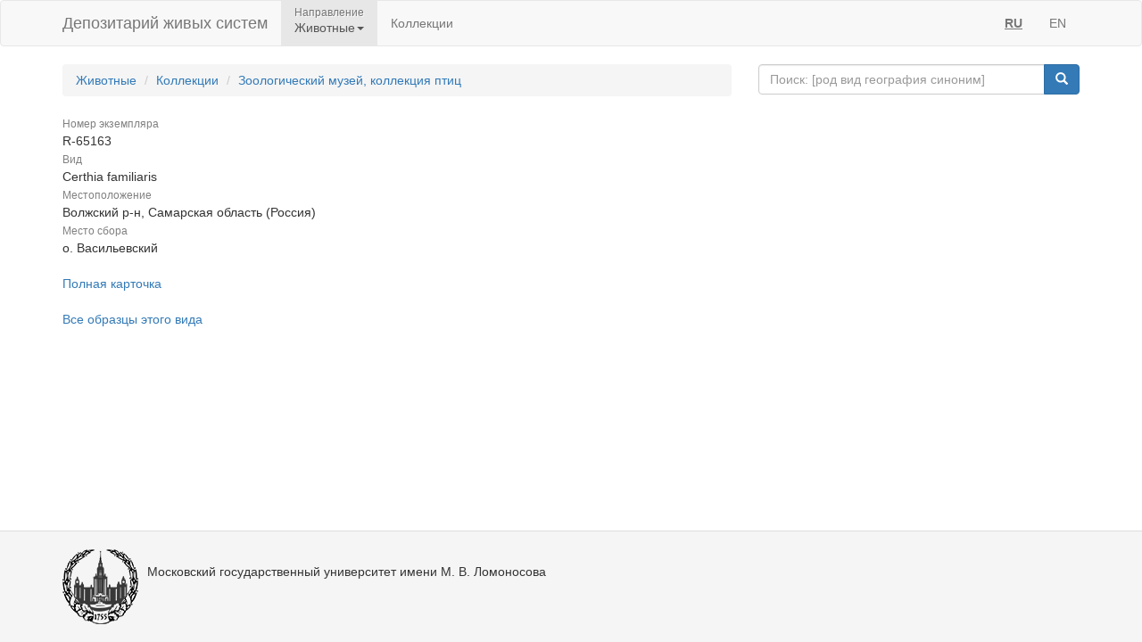

--- FILE ---
content_type: text/html;charset=UTF-8
request_url: https://animal.depo.msu.ru/open/public/item/98927571
body_size: 3201
content:


<!doctype html>
<html lang="ru">









<head>
    <!-- Общий Head -->
<!-- Общий Head -->
<meta charset="UTF-8"/>
<meta name="viewport" content="width=device-width, initial-scale=1"/>
<!-- Yandex.Metrika counter -->
<script type="text/javascript" > (function (d, w, c) { (w[c] = w[c] || []).push(function() { try { w.yaCounter50830101 = new Ya.Metrika2({ id:50830101, clickmap:true, trackLinks:true, accurateTrackBounce:true, webvisor:true }); } catch(e) { } }); var n = d.getElementsByTagName("script")[0], s = d.createElement("script"), f = function () { n.parentNode.insertBefore(s, n); }; s.type = "text/javascript"; s.async = true; s.src = "https://mc.yandex.ru/metrika/tag.js"; if (w.opera == "[object Opera]") { d.addEventListener("DOMContentLoaded", f, false); } else { f(); } })(document, window, "yandex_metrika_callbacks2"); </script>
<!-- /Yandex.Metrika counter -->
<link href="/open/resources/bootstrap/css/bootstrap.min.css" rel="stylesheet">
<link href="/open/resources/select2/css/select2.min.css" rel="stylesheet">
<link href="/open/resources/select2/css/select2-bootstrap.min.css" rel="stylesheet">
<link href="/open/resources/css/styles.css?v=6" rel="stylesheet">

    <link rel="alternate" hreflang="ru" href="https://animal.depo.msu.ru/open/public/item/98927571" />
    <link rel="alternate" hreflang="en" href="https://animal.depo.msu.ru/open/public/en/item/98927571" />
    <title>R-65163, Certhia familiaris, specimen</title>
</head>
<body>


<div class="wrap">

    <!-- Верхняя навигация -->

<!-- Верхняя навигация -->
<nav class="navbar navbar-default">
    <div class="container">
        <div class="navbar-header">
            <button type="button" class="navbar-toggle collapsed" data-toggle="collapse" data-target="#navbar-collapse-1" aria-expanded="false">
                <span class="sr-only">Навигация</span>
                <span class="icon-bar"></span>
                <span class="icon-bar"></span>
                <span class="icon-bar"></span>
            </button>
            <a class="navbar-brand" href="/open/public" title="Национальный банк-депозитарий живых систем">
Депозитарий живых систем            </a>
        </div>

        <div class="collapse navbar-collapse" id="navbar-collapse-1">
            <ul class="nav navbar-nav">
                <li class="dropdown active">
                    <span class="dropdown-title">Направление</span>
                    <a href="#" class="dropdown-toggle titled" data-toggle="dropdown" role="button" aria-haspopup="true" aria-expanded="false">Животные<span class="caret"></span></a>
                    <ul class="dropdown-menu">
                            <li><a class="js-change-project" href="javascript:void(0)" data-project="M">
                                Микроорганизмы и грибы</a></li>
                                <li role="separator" class="divider"></li>
                            <li><a class="js-change-project" href="javascript:void(0)" data-project="A">
                                Животные</a></li>
                                <li role="separator" class="divider"></li>
                            <li><a class="js-change-project" href="javascript:void(0)" data-project="P">
                                Растения</a></li>
                                <li role="separator" class="divider"></li>
                            <li><a class="js-change-project" href="javascript:void(0)" data-project="H">
                                Биоматериалы человека</a></li>
                                <li role="separator" class="divider"></li>
                            <li><a class="js-change-project" href="javascript:void(0)" data-project="AGRO">
                                Культурные растения</a></li>
                                <li role="separator" class="divider"></li>
                            <li><a class="js-change-project" href="javascript:void(0)" data-project="DROS">
                                Дрозофилы</a></li>
                                <li role="separator" class="divider"></li>
                            <li><a class="js-change-project" href="javascript:void(0)" data-project="CHENZ">
                                Химическая Энзимология</a></li>
                                <li role="separator" class="divider"></li>
                            <li><a class="js-change-project" href="javascript:void(0)" data-project="BOOK">
                                Книги</a></li>
                    </ul>
                </li>
                <li><a href="/open/public/collections">Коллекции</a></li>

            </ul>

            <ul class="nav navbar-nav navbar-right">
                <li><a href="#" title="русский" class="language-link locale-active">RU</a></li>
                <li><a href="#" title="english" class="language-link ">EN</a></li>
            </ul>
        </div><!-- /.navbar-collapse -->
    </div><!-- /.container-fluid -->
</nav>
    <div class="container">
        <div class="row">
            <div class="col-sm-8">
                <!-- Хлебные крошки (градусник) -->
                <ol class="breadcrumb">
                    <li><a href="/open/public/index">Животные</a></li>
                    <li><a href="/open/public/collections">Коллекции</a></li>

                            <li><a href="/open/public/search?collection=ZMMU_birds">Зоологический музей, коллекция птиц</a></li>
                </ol>

            </div>
            <div class="col-sm-4">
<div class="input-group">
    <input type="text" class="form-control js-search-input" placeholder="Поиск: [род вид география синоним]">
    <span class="input-group-btn">
        <button class="btn btn-primary js-search-btn" data-search-by="any" data-search-type="organisms" type="button"><span class="glyphicon glyphicon-search"></span></button>
    </span>
</div>
            </div>
        </div>

<dl class="dl-vertical" >
<dt><small>Номер экземпляра</small></dt>
<dd>R-65163</dd>
<dt><small>Вид</small></dt>
<dd>Certhia familiaris</dd>
<dt><small>Местоположение</small></dt>
<dd>Волжский р-н, Самарская область (Россия)</dd>
<dt><small>Место сбора</small></dt>
<dd>о. Васильевский</dd>
</dl>
<a href="/open/module/itempublic?d=A&openparams=%5Bopen-id%3D98927566%5D" target="_blank" title="Карточка образца с расширенным составом атрибутов">
Полная карточка </a>
<br />
<br />
<a href="/open/public/search?division=A&searchBy=taxon&queryString=90746149" title="Все образцы этого вида">
Все образцы этого вида </a>
    </div><!-- end container -->
</div><!-- end wrap -->

<!-- Глобальный подвал -->
<!-- Глобальный подвал -->
<footer class="footer">
    <div class="container" style="background-color: #f5f5f5;">
        <div class="row">
                            <div class="col-sm-12">
                    <div class="clearfix">
                        <a href="//msu.ru" class="msu-link pull-left"></a>
                        <p style="margin-top: 15px;">Московский государственный университет имени М.&nbsp;В.&nbsp;Ломоносова</p>
                    </div>
                </div>
        </div>
    </div>
</footer>
<!-- Общие скрипты -->

<!-- Скрипты, загружаемые на всех страницах -->
<script src="/open/resources/js/jquery-3.1.1.min.js"></script>
<script src="/open/resources/bootstrap/js/bootstrap.min.js"></script>
<script src="/open/resources/select2/js/select2.full.min.js"></script>
<script src="/open/resources/js/jquery.query-object.js"></script>
<script src="/open/resources/js/main.js"></script>
<script type="text/javascript" src="/open/resources/js/j3/j3const.js"></script>

<script type="text/javascript">
    window.organismsSearchUrl = "/open/public/search";
    window.collectionsSearchUrl = "/open/public/collections";

    var projectContext = {
        requestContext: '/open',
        publicBaseContext: '/open/public',
        publicContext: '/open/public',
        collectionId: 98173190,
        itemId: 98927571,
        divisionCode: null
    };

    $(document).ready(function() {
        $.fn.select2.defaults.set("theme", "bootstrap" );
        $.fn.select2.defaults.set("dropdownAutoWidth", true );

        $('.js-search-btn').click(function(){searchBtnClick($(this))});
        $('.js-change-project').click(changeProjectBtnClick);
        $('a.language-link:not(.locale-active)').click(function() {changeLanguage($(this));});

        $('.js-search-input').keypress(function(event) {
            var keycode = (event.keyCode ? event.keyCode : event.which);
            if (keycode == 13) {
                searchBtnClick($('.js-search-btn'));
            }
        });

        var defaultVolume = getCookie(J3Const.COOKIE_VOLUME);
        if (!defaultVolume && defaultVolume !== 0)
            defaultVolume = 0.2;

        $('.item-audio')
            .each(function () {
                $(this).prop('volume', defaultVolume);
            })
            .on('volumechange', function () {
                setCookie(J3Const.COOKIE_VOLUME, $(this).prop("volume"));
            });


    });
</script>
<!-- Скрипты -->
<script type="text/javascript">
    $(document).ready(function() {
        // При клике на элемент коллекции
        $('.collection-item').click(function () {
            window.location = $(this).data('link');
        })
    });
</script>

</body>
</html>